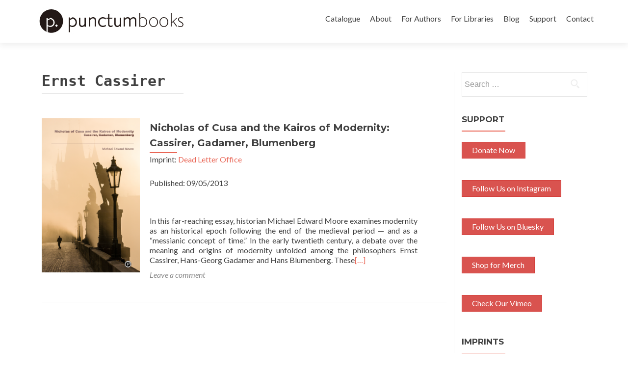

--- FILE ---
content_type: application/javascript
request_url: https://punctumbooks.com/punctum/wp-content/themes/zerif-lite/js/zerif.js?ver=20120206
body_size: 6277
content:
/* =================================

 LOADER

 =================================== */

// makes sure the whole site is loaded

jQuery(window).load(function() {

    // will first fade out the loading animation

    jQuery(".status").fadeOut();

    // will fade out the whole DIV that covers the website.

    jQuery(".preloader").delay(1000).fadeOut("slow");


    jQuery('.carousel').carousel('pause');

    // Focus styles for menus.
    jQuery( '.navbar-collapse' ).find( 'a' ).on( 'focus blur', function() {
        jQuery( this ).parents().toggleClass( 'link-focus' );
    });

});

/*** DROPDOWN FOR MOBILE MENU */
var callback_mobile_dropdown = function () {

    if( jQuery( '.wr-megamenu-container' ).length <= 0 ) {
        var navLi = jQuery('#site-navigation li');
        navLi.each(function(){
            if ( jQuery(this).find('ul').length > 0 && !jQuery(this).hasClass('has_children') ){
                jQuery(this).addClass('has_children');
                jQuery(this).find('a').first().after('<p class="dropdownmenu"></p>');
            }
        });
        jQuery('.dropdownmenu').click(function(){
            if( jQuery(this).parent('li').hasClass('this-open') ){
                jQuery(this).parent('li').removeClass('this-open');
            }else{
                jQuery(this).parent('li').addClass('this-open');
            }
        });
        navLi.find('a').click(function(){
            jQuery('.navbar-toggle').addClass('collapsed');
            jQuery('.collapse').removeClass('in');
        });
    }

};
jQuery(document).ready(callback_mobile_dropdown);

jQuery(document).ready(function() {
    var current_height = jQuery('.header .container').height();
    jQuery('.header').css('min-height',current_height);

});


/* show/hide reCaptcha */
jQuery(document).ready(function() {

    var thisOpen = false;
    jQuery('.contact-form .form-control').each(function(){
        if ( jQuery(this).val().length > 0 ){
            thisOpen = true;
            jQuery('.zerif-g-recaptcha').css('display','block').delay(1000).css('opacity','1');
            return false;
        }
    });
    if ( thisOpen == false && (typeof jQuery('.contact-form textarea').val() != 'undefined') && (jQuery('.contact-form textarea').val().length > 0) ) {
        thisOpen = true;
        jQuery('.zerif-g-recaptcha').css('display','block').delay(1000).css('opacity','1');
    }
    jQuery('.contact-form input, .contact-form textarea').focus(function(){
        if ( !jQuery('.zerif-g-recaptcha').hasClass('recaptcha-display') ) {
            jQuery('.zerif-g-recaptcha').css('display','block').delay(1000).css('opacity','1');
        }
    });

});

/* =================================

 ===  Bootstrap Fix              ====

 =================================== */

if (navigator.userAgent.match(/IEMobile\/10\.0/)) {

    var msViewportStyle = document.createElement('style')

    msViewportStyle.appendChild(

        document.createTextNode(

            '@-ms-viewport{width:auto!important}'

        )

    )

    document.querySelector('head').appendChild(msViewportStyle)

}

/* =================================

 ===  STICKY NAV                 ====

 =================================== */

jQuery(document).ready(function() {

    // Sticky Header - http://jqueryfordesigners.com/fixed-floating-elements/
	if( typeof jQuery('#main-nav') != 'undefined' && typeof jQuery('#main-nav').offset() != 'undefined' ) {
		var top = jQuery('#main-nav').offset().top - parseFloat(jQuery('#main-nav').css('margin-top').replace(/auto/, 0));
	}

    jQuery(window).scroll(function (event) {

        // what the y position of the scroll is

        var y = jQuery(this).scrollTop();



        // whether that's below the form

        if (y >= top) {

            // if so, ad the fixed class

            jQuery('#main-nav').addClass('fixed');

        } else {

            // otherwise remove it

            jQuery('#main-nav').removeClass('fixed');

        }

    });

});


/*=================================

 ===  SMOOTH SCROLL             ====

 =================================== */

jQuery(document).ready(function(){
    jQuery('#site-navigation a[href*="#"]:not([href="#"]), header.header a[href*="#"]:not([href="#"])').bind('click',function () {
        var headerHeight;
        var hash    = this.hash;
        var idName  = hash.substring(1);    // get id name
        var alink   = this;                 // this button pressed
        // check if there is a section that had same id as the button pressed
        if ( jQuery('section [id*=' + idName + ']').length > 0 && jQuery(window).width() >= 751 ){
            jQuery('.current').removeClass('current');
            jQuery(alink).parent('li').addClass('current');
        }else{
            jQuery('.current').removeClass('current');
        }
        if ( jQuery(window).width() >= 751 ) {
            headerHeight = jQuery('#main-nav').height();
        } else {
            headerHeight = 0;
        }
        if (location.pathname.replace(/^\//,'') == this.pathname.replace(/^\//,'') && location.hostname == this.hostname) {
            var target = jQuery(this.hash);
            target = target.length ? target : jQuery('[name=' + this.hash.slice(1) +']');
            if (target.length) {
                jQuery('html,body').animate({
                    scrollTop: target.offset().top - headerHeight + 10
                }, 1200);
                return false; 
            }
        }
    });
});

jQuery(document).ready(function(){
    var headerHeight;
    jQuery('.current').removeClass('current');
    jQuery('#site-navigation a[href$="' + window.location.hash + '"]').parent('li').addClass('current');
    if ( jQuery(window).width() >= 751 ) {
        headerHeight = jQuery('#main-nav').height();
    } else {
        headerHeight = 0;
    }
    if (location.pathname.replace(/^\//,'') == window.location.pathname.replace(/^\//,'') && location.hostname == window.location.hostname) {
        var target = jQuery(window.location.hash);
        if (target.length) {
            jQuery('html,body').animate({
                scrollTop: target.offset().top - headerHeight + 10
            }, 1200);
            return false;
        }
    }
});

/* TOP NAVIGATION MENU SELECTED ITEMS */

function zerif_lite_scrolled() {

    if ( jQuery(window).width() >= 751 ) {

        var zerif_scrollTop = jQuery(window).scrollTop();       // cursor position
        var headerHeight = jQuery('#main-nav').outerHeight();   // header height
        var isInOneSection = 'no';                              // used for checking if the cursor is in one section or not

        // for all sections check if the cursor is inside a section
        jQuery("section, header").each( function() {
            var thisID = '#' + jQuery(this).attr('id');           // section id
            var zerif_offset = jQuery(this).offset().top;         // distance between top and our section
            var thisHeight  = jQuery(this).outerHeight();         // section height
            var thisBegin   = zerif_offset - headerHeight;                      // where the section begins
            var thisEnd     = zerif_offset + thisHeight - headerHeight;         // where the section ends

            // if position of the cursor is inside of the this section
            if ( zerif_scrollTop >= thisBegin && zerif_scrollTop <= thisEnd ) {
                isInOneSection = 'yes';
                jQuery('.current').removeClass('current');
                jQuery('#site-navigation a[href$="' + thisID + '"]').parent('li').addClass('current');    // find the menu button with the same ID section
                return false;
            }
            if (isInOneSection == 'no') {
                jQuery('.current').removeClass('current');
            }
        });
    }
}
jQuery(window).on('scroll',zerif_lite_scrolled);

/* ================================

 ===  PARALLAX                  ====

 ================================= */

jQuery(document).ready(function(){

    var jQuerywindow = jQuery(window);

    jQuery('div[data-type="background"], header[data-type="background"], section[data-type="background"]').each(function(){

        var jQuerybgobj = jQuery(this);

        jQuery(window).scroll(function() {

            var yPos = -(jQuerywindow.scrollTop() / jQuerybgobj.data('speed'));

            var coords = '50% '+ yPos + 'px';

            jQuerybgobj.css({

                backgroundPosition: coords

            });

        });

    });

});



/* ================================

 ===  KNOB                      ====

 ================================= */

jQuery(function() {

    jQuery(".skill1").knob({

        'max':100,

        'width': 64,

        'readOnly':true,

        'inputColor':' #FFFFFF ',

        'bgColor':' #222222 ',

        'fgColor':' #e96656 '

    });

    jQuery(".skill2").knob({

        'max':100,

        'width': 64,

        'readOnly':true,

        'inputColor':' #FFFFFF ',

        'bgColor':' #222222 ',

        'fgColor':' #34d293 '

    });

    jQuery(".skill3").knob({

        'max': 100,

        'width': 64,

        'readOnly': true,

        'inputColor':' #FFFFFF ',

        'bgColor':' #222222 ',

        'fgColor':' #3ab0e2 '

    });

    jQuery(".skill4").knob({

        'max': 100,

        'width': 64,

        'readOnly': true,

        'inputColor':' #FFFFFF ',

        'bgColor':' #222222 ',

        'fgColor':' #E7AC44 '

    });

});



/* ======================================

 ============ MOBILE NAV =============== */

jQuery('.navbar-toggle').on('click', function () {

    jQuery(this).toggleClass('active');

});


/* SETS THE HEADER HEIGHT */
jQuery(window).load(function(){
    setminHeightHeader();
});
jQuery(window).resize(function() {
    setminHeightHeader();
});
function setminHeightHeader()
{
    jQuery('#main-nav').css('min-height','75px');
    jQuery('.header').css('min-height','75px');
    var minHeight = parseInt( jQuery('#main-nav').height() );
    jQuery('#main-nav').css('min-height',minHeight);
    jQuery('.header').css('min-height',minHeight);
}
/* - */


/* STICKY FOOTER */
jQuery(window).load(fixFooterBottom);
jQuery(window).resize(fixFooterBottom);

function fixFooterBottom(){

    var header      = jQuery('header.header');
    var footer      = jQuery('footer#footer');
    var content     = jQuery('.site-content > .container');

    content.css('min-height', '1px');

    var headerHeight  = header.outerHeight();
    var footerHeight  = footer.outerHeight();
    var contentHeight = content.outerHeight();
    var windowHeight  = jQuery(window).height();

    var totalHeight = headerHeight + footerHeight + contentHeight;

    if (totalHeight<windowHeight){
        content.css('min-height', windowHeight - headerHeight - footerHeight );
    }else{
        content.css('min-height','1px');
    }
}


/*** CENTERED MENU */
var callback_menu_align = function () {

    var headerWrap    = jQuery('.header');
    var navWrap     = jQuery('#site-navigation');
    var logoWrap    = jQuery('.responsive-logo');
    var containerWrap   = jQuery('.container');
    var classToAdd    = 'menu-align-center';

    if ( headerWrap.hasClass(classToAdd) )
    {
        headerWrap.removeClass(classToAdd);
    }
    var logoWidth     = logoWrap.outerWidth();
    var menuWidth     = navWrap.outerWidth();
    var containerWidth  = containerWrap.width();

    if ( menuWidth + logoWidth > containerWidth ) {
        headerWrap.addClass(classToAdd);
    }
    else
    {
        if ( headerWrap.hasClass(classToAdd) )
        {
            headerWrap.removeClass(classToAdd);
        }
    }
}
jQuery(window).load(callback_menu_align);
jQuery(window).resize(callback_menu_align);

var isMobile = {
    Android: function() {
        return navigator.userAgent.match(/Android/i);
    },
    BlackBerry: function() {
        return navigator.userAgent.match(/BlackBerry/i);
    },
    iOS: function() {
        return navigator.userAgent.match(/iPhone|iPad|iPod/i);
    },
    Opera: function() {
        return navigator.userAgent.match(/Opera Mini/i);
    },
    Windows: function() {
        return navigator.userAgent.match(/IEMobile/i);
    },
    any: function() {
        return (isMobile.Android() || isMobile.BlackBerry() || isMobile.iOS() || isMobile.Opera() || isMobile.Windows());
    }
};

/* Rollover on mobile devices */
if( isMobile.any() ) {

    /* Our team section */
    jQuery('.team-member').on('click', function(){
        jQuery('.team-member-open').removeClass('team-member-open');
        jQuery(this).addClass('team-member-open');
        event.stopPropagation();
    });
    jQuery("html").click(function() {
        jQuery('.team-member-open').removeClass('team-member-open');
    });

    /* Portfolio section */
    jQuery(document).ready(function(){
        jQuery('.cbp-rfgrid li').prepend('<p class="cbp-rfgrid-tr"></p>');
    });
    jQuery('.cbp-rfgrid li').on('click', function(){
        if ( !jQuery(this).hasClass('cbp-rfgrid-open') ){
            jQuery('.cbp-rfgrid-tr').css('display','block');
            jQuery('.cbp-rfgrid-open').removeClass('cbp-rfgrid-open');

            jQuery(this).addClass('cbp-rfgrid-open');
            jQuery(this).find('.cbp-rfgrid-tr').css('display','none');
            event.stopPropagation();
        }
    });
    jQuery("html").click(function() {
        jQuery('.cbp-rfgrid-tr').css('display','block');
        jQuery('.cbp-rfgrid-open').removeClass('cbp-rfgrid-open');
    });

}

/* latest news */
jQuery(window).load(zerif_home_latest_news);
jQuery(window).resize(zerif_home_latest_news);
function zerif_home_latest_news(){
    if( jQuery( '#carousel-homepage-latestnews').length > 0 ) {
        jQuery( '#carousel-homepage-latestnews div.item' ).height('auto');
        if( isMobile.any() || (!isMobile.any() && jQuery('.container').outerWidth()>768) ) {

            if( jQuery( '#carousel-homepage-latestnews div.item' ).length < 2 ) {
                jQuery( '#carousel-homepage-latestnews > a' ).css('display','none');
            }
            var maxheight = 0;
            jQuery( '#carousel-homepage-latestnews div.item' ).each(function(){
                if( jQuery(this).height() > maxheight ) {
                    maxheight = jQuery(this).height();
                }
            });
            jQuery( '#carousel-homepage-latestnews div.item' ).height(maxheight);
        }
    }
}

/* fix for IE9 placeholders */

jQuery(document).ready(function(){

    if (document.createElement("input").placeholder == undefined) {

        jQuery('.contact-form input, .contact-form textarea').focus(function () {
            if ( (jQuery(this).attr('placeholder') != '') && (jQuery(this).val() == jQuery(this).attr('placeholder')) ) {
                jQuery(this).val('').removeClass('zerif-hasPlaceholder');
            }
        }).blur(function () {
            if ( (jQuery(this).attr('placeholder') != '') && (jQuery(this).val() == '' || (jQuery(this).val() == jQuery(this).attr('placeholder')))) {
                jQuery(this).val(jQuery(this).attr('placeholder')).addClass('zerif-hasPlaceholder');
            }
        });

        jQuery('.contact-form input').blur();
        jQuery('.contact-form textarea').blur();

        jQuery('form.contact-form').submit(function () {
            jQuery(this).find('.zerif-hasPlaceholder').each(function() { jQuery(this).val(''); });
        });
    }
});

/* Header section */
jQuery(window).load(parallax_effect);
jQuery(window).resize(parallax_effect);

function parallax_effect(){

    if( jQuery('#parallax_move').length>0 ) {
        var scene = document.getElementById('parallax_move');
        var window_width = jQuery(window).outerWidth();
        jQuery('#parallax_move').css({
            'width':            window_width + 120,
            'margin-left':      -60,
            'margin-top':       -60,
            'position':         'absolute',
        });
        var h = jQuery('header#home').outerHeight();
        jQuery('#parallax_move').children().each(function(){
            jQuery(this).css({
                'height': h+100,
            });
        });
        if( !isMobile.any() ) {
            var parallax = new Parallax(scene);
        } else {
            jQuery('#parallax_move').css({
                'z-index': '0',
            });
            jQuery('#parallax_move .layer').css({
                'position': 'absolute',
                'top': '0',
                'left': '0',
                'z-index': '1',
            });
        }
    }

}


/* testimonial Masonry style */
var window_width_old;
var exist_class = false;
jQuery(document).ready(function(){
    if( jQuery('.testimonial-masonry').length>0 ){
        exist_class = true;
        window_width_old = jQuery('.container').outerWidth();
        if( window_width_old < 970 ) {
            jQuery('.testimonial-masonry').zerifgridpinterest({columns: 1,selector: '.feedback-box'});
        } else {
            jQuery('.testimonial-masonry').zerifgridpinterest({columns: 3,selector: '.feedback-box'});
        }
    }
});

jQuery(window).resize(function() {
    if( window_width_old != jQuery('.container').outerWidth() && exist_class === true ){
        window_width_old = jQuery('.container').outerWidth();
        if( window_width_old < 970 ) {
            jQuery('.testimonial-masonry').zerifgridpinterest({columns: 1,selector: '.feedback-box'});
        } else {
            jQuery('.testimonial-masonry').zerifgridpinterest({columns: 3,selector: '.feedback-box'});
        }
    }
});

;(function ($, window, document, undefined) {
    var defaults = {
        columns:                3,
        selector:               'div',
        excludeParentClass:     '',
    };
    function ZerifGridPinterest(element, options) {
        this.element    = element;
        this.options    = $.extend({}, defaults, options);
        this.defaults   = defaults;
        this.init();
    }
    ZerifGridPinterest.prototype.init = function () {
        var self            = this,
            $container      = $(this.element);
        $select_options = $(this.element).children();
        self.make_magic( $container, $select_options );
    };
    ZerifGridPinterest.prototype.make_magic = function (container) {
        var self            = this;
        $container      = $(container),
            columns_height  = [],
            prefix          = 'zerif',
            unique_class    = prefix + '_grid_' + self.make_unique();
        local_class     = prefix + '_grid';
        var classname;
        var substr_index    = this.element.className.indexOf(prefix+'_grid_');
        if( substr_index>-1 ) {
            classname = this.element.className.substr( 0, this.element.className.length-unique_class.length-local_class.length-2 );
        } else {
            classname = this.element.className;
        }
        var my_id;
        if( this.element.id == '' ) {
            my_id = prefix+'_id_' + self.make_unique();
        } else {
            my_id = this.element.id;
        }
        $container.after('<div id="' + my_id + '" class="' + classname + ' ' + local_class + ' ' + unique_class + '"></div>');
        var i;
        for(i=1; i<=this.options.columns; i++){
            columns_height.push(0);
            var first_cols = '';
            var last_cols = '';
            if( i%self.options.columns == 1 ) { first_cols = prefix + '_grid_first'; }
            if( i%self.options.columns == 0 ) { first_cols = prefix + '_grid_last'; }
            $('.'+unique_class).append('<div class="' + prefix + '_grid_col_' + this.options.columns +' ' + prefix + '_grid_column_' + i +' ' + first_cols + ' ' + last_cols + '"></div>');
        }
        if( this.element.className.indexOf(local_class)<0 ){
            $container.children(this.options.selector).each(function(index){
                var min = Math.min.apply(null,columns_height);
                var this_index = columns_height.indexOf(min)+1;
                $(this).attr(prefix+'grid-attr','this-'+index).appendTo('.'+unique_class +' .' + prefix + '_grid_column_'+this_index);
                columns_height[this_index-1] = $('.'+unique_class +' .' + prefix + '_grid_column_'+this_index).height();
            });
        } else {
            var no_boxes = $container.find(this.options.selector).length;
            var i;
            for( i=0; i<no_boxes; i++ ){
                var min = Math.min.apply(null,columns_height);
                var this_index = columns_height.indexOf(min)+1;
                $('#'+this.element.id).find('['+prefix+'grid-attr="this-'+i+'"]').appendTo('.'+unique_class +' .' + prefix + '_grid_column_'+this_index);
                columns_height[this_index-1] = $('.'+unique_class +' .' + prefix + '_grid_column_'+this_index).height();
            }
        }
        $container.remove();
    }
    ZerifGridPinterest.prototype.make_unique = function () {
        var text = "";
        var possible = "ABCDEFGHIJKLMNOPQRSTUVWXYZabcdefghijklmnopqrstuvwxyz0123456789";
        for( var i=0; i<10; i++ )
            text += possible.charAt(Math.floor(Math.random() * possible.length));
        return text;
    }
    $.fn.zerifgridpinterest = function (options) {
        return this.each(function () {
            var value = '';
            if (!$.data(this, value)) {
                $.data(this, value, new ZerifGridPinterest(this, options) );
            }
        });
    }
})(jQuery);


/* mobile background fix */
var initHeight  = 0,
    initWidth   = 0;
var initViewMode,
    onlyInit = true; 
jQuery( document ).ready( function() { 
    initViewMode = type_view();
    mobile_bg_fix();
} );
jQuery( window ).resize( mobile_bg_fix );

function mobile_bg_fix() {
    if( isMobile.any() && jQuery( 'body.custom-background' ) ){
        var viewMode = type_view();
        if ( initViewMode != viewMode || onlyInit == true ) {
            jQuery( '.mobile-bg-fix-img' ).css( {
                'width' : window.innerWidth,
                'height': window.innerHeight + 100
            } );
            initViewMode = viewMode;
            if ( onlyInit == true ) { 
                onlyInit = false; 
                bodyClass   = jQuery( 'body.custom-background' );
                imgURL      = bodyClass.css( 'background-image' );
                imgSize     = bodyClass.css( 'background-size' );
                imgPosition = bodyClass.css( 'background-position' );
                imgRepeat   = bodyClass.css( 'background-repeat' );
                jQuery( '#mobilebgfix' ).addClass( 'mobile-bg-fix-wrap' ).find( '.mobile-bg-fix-img' ).css( {
                    'background-size':      imgSize,
                    'background-position':  imgPosition,
                    'background-repeat':    imgRepeat,
                    'background-image':     imgURL
                    } );
            }
        }
    }
}

function type_view() {
    var initHeight  = window.innerHeight;
    var initWidth   = window.innerWidth;
    if ( initWidth <= initHeight ) {
        return 'portrait';
    }
    return 'landscape';
}



/* Menu levels */
jQuery( document ).ready( function() {
  jQuery( '#site-navigation' ).zerifsubmenuorientation();
} );
;(function ($, window) {
    var defaults = {
        // 'true'   -> if there is a big submenu all submenu will be aligned to the right
        // 'false'  -> Only big submenu will be aligned to the right
        allItems: false,
      };
    function ZerifSubmenuOrientation(element, options) {
      this.element  = element;
      this.options  = $.extend({}, defaults, options);
      this.defaults = defaults;
      this.init();
    }
    ZerifSubmenuOrientation.prototype.init = function () {
      var self            = this,
          $container      = $(this.element),
          $select_options = $(this.element).children();
      var resize_finish;
      if( self.options.allItems !== true ) {
        $(window).resize(function() {
            clearTimeout(resize_finish);
            resize_finish = setTimeout( function () {
                self.make_magic($container, $select_options);
            }, 11);
        });
      }
      self.make_magic($container, $select_options);
      if( self.options.allItems !== true ) {
        setTimeout(function() {
            $(window).resize();
        }, 500);
      }
    };
    ZerifSubmenuOrientation.prototype.make_magic = function (container, select_options) {
      var self            = this,
          $container      = $(container),
          $select_options = $(select_options);
      var itemWrap;
      if( $container[0].tagName == 'UL' ) {
        itemWrap = $container[0];
      } else {
        itemWrap = $container.find( 'ul' )[0];
      }
      var windowsWidth = window.innerWidth;
	  if( typeof itemWrap != 'undefined' ) {
		  var itemId = '#' + itemWrap.id;
		  $( itemId ).children( 'li' ).each( function() {
			if ( this.id == '' ) { return; }
			var max_deep = self.max_deep( '#'+this.id );
			var offsetLeft        = $( "#"+this.id ).offset().left;
			var submenuWidthItem  = $( "#"+this.id ).find( 'ul' ).width();
			var submenuTotalWidth = max_deep * submenuWidthItem;
			if( submenuTotalWidth > 0 && windowsWidth < offsetLeft + submenuTotalWidth ) {
			  if( self.options.allItems === true ) {
				$( '#'+itemWrap.id ).addClass( 'menu-item-open-left-all' );
				return false;
			  }
			  $( '#'+this.id ).addClass( 'menu-item-open-left' );
			} else if( $( '#'+this.id ).hasClass( 'menu-item-open-left' ) ) {
			  $( '#'+this.id ).removeClass( 'menu-item-open-left' );
			}
		  } );
	  }
    };
    ZerifSubmenuOrientation.prototype.max_deep = function ( item ) {
      var maxDepth      = -1, 
          currentDepth  = -1;
      $( item + " li:not(:has(ul))").each(function() {
        currentDepth = $(this).parents("ul").length;
        if (currentDepth > maxDepth) {
           maxDepth = currentDepth;
        }
      });
      return maxDepth - 1;
    }
    $.fn.zerifsubmenuorientation = function (options) {
      return this.each(function () {
        var value = '';
          if (!$.data(this, value)) {
              $.data(this, value, new ZerifSubmenuOrientation(this, options) );
          }
      });
    }
})(jQuery,window);
